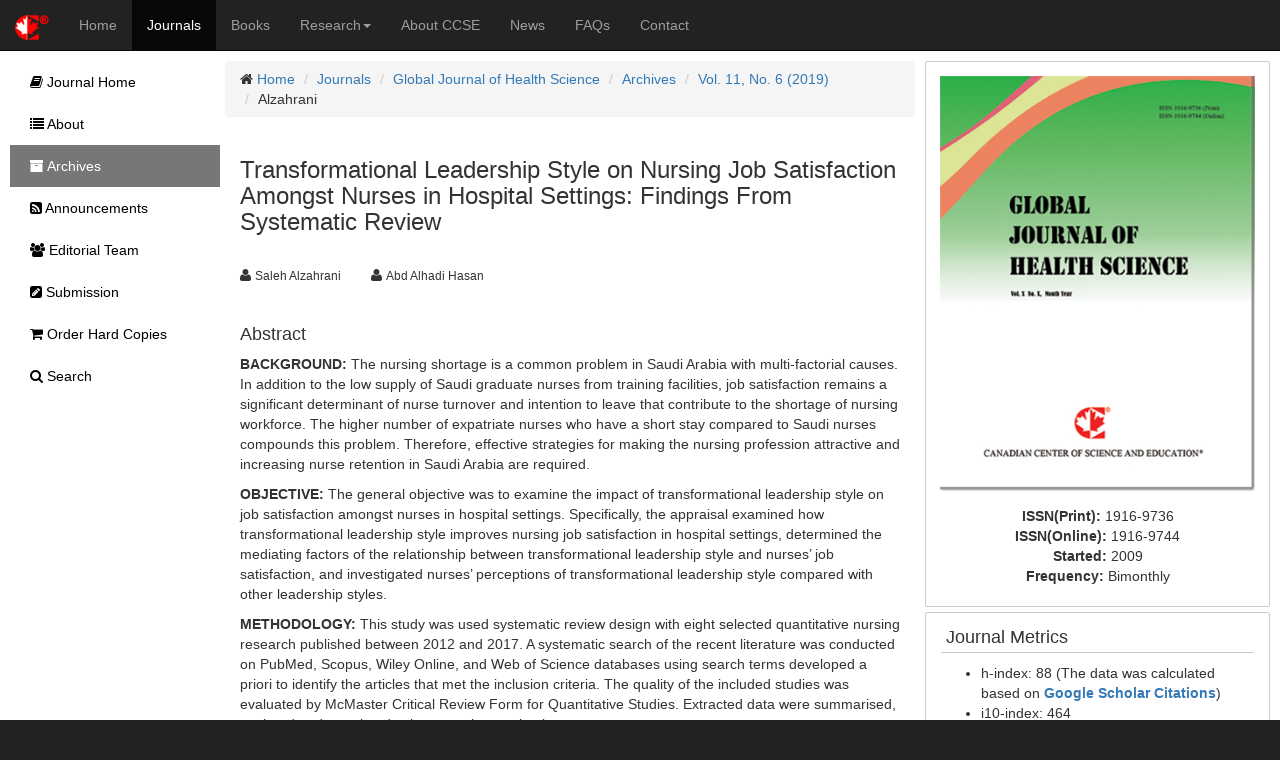

--- FILE ---
content_type: text/html;charset=UTF-8
request_url: https://ccsenet.org/journal/index.php/gjhs/article/view/0/39206
body_size: 6278
content:
<!DOCTYPE html> <html lang="en"> <head> <meta charset="utf-8"> <meta http-equiv="X-UA-Compatible" content="IE=edge"> <meta name="viewport" content="width=device-width, initial-scale=1"> <link rel="icon" href="/themes/default/images/favicon.ico" type="image/x-icon"/> <link rel="Shortcut Icon" href="/themes/default/images/favicon.ico" type="image/x-icon" /> <title>Transformational Leadership Style on Nursing Job Satisfaction Amongst Nurses in Hospital Settings: Findings From Systematic Review | Alzahrani | Global Journal of Health Science | CCSE</title> <meta name="description" content="Transformational Leadership Style on Nursing Job Satisfaction Amongst Nurses in Hospital Settings: Findings From Systematic Review" /> <link rel="stylesheet" href="/opt/bootstrap/css/bootstrap.min.css" /> <link rel="stylesheet" href="/opt/bootstrap/bootstrap-responsive.min.css" /> <link rel="stylesheet" href="/opt/font-awesome/css/font-awesome.min.css" /> <!--[if lt IE 9]>
    <script src="/opt/bootstrap/html5shiv.min.js"></script>
    <script src="/opt/bootstrap/respond.min.js"></script>
    <![endif]--> <link rel="stylesheet" href="/themes/default/css/main.css" /> <link rel="schema.DC" href="http://purl.org/dc/elements/1.1/" /> <meta name="DC.Contributor.Sponsor" xml:lang="en" content=""/> <meta name="DC.Creator.PersonalName" content="Saleh Alzahrani"/> <meta name="DC.Creator.PersonalName" content="Abd Alhadi Hasan"/> <meta name="DC.Date.created" scheme="ISO8601" content="2019-03-18"/> <meta name="DC.Date.dateSubmitted" scheme="ISO8601" content="2019-03-18"/> <meta name="DC.Date.issued" scheme="ISO8601" content="2019-04-24"/> <meta name="DC.Date.modified" scheme="ISO8601" content="2019-04-18"/> <meta name="DC.Description" xml:lang="en" content="BACKGROUND: The nursing shortage is a common problem in Saudi Arabia with multi-factorial causes. In addition to the low supply of Saudi graduate nurses from training facilities, job satisfaction remains a significant determinant of nurse turnover and intention to leave that contribute to the shortage of nursing workforce. The higher number of expatriate nurses who have a short stay compared to Saudi nurses compounds this problem. Therefore, effective strategies for making the nursing profession attractive and increasing nurse retention in Saudi Arabia are required.

OBJECTIVE: The general objective was to examine the impact of transformational leadership style on job satisfaction amongst nurses in hospital settings. Specifically, the appraisal examined how transformational leadership style improves nursing job satisfaction in hospital settings, determined the mediating factors of the relationship between transformational leadership style and nurses&rsquo; job satisfaction, and investigated nurses&rsquo; perceptions of transformational leadership style compared with other leadership styles.

METHODOLOGY: This study was used systematic review design with eight selected quantitative nursing research published between 2012 and 2017. A systematic search of the recent literature was conducted on PubMed, Scopus, Wiley Online, and Web of Science databases using search terms developed a priori to identify the articles that met the inclusion criteria. The quality of the included studies was evaluated by McMaster Critical Review Form for Quantitative Studies. Extracted data were summarised, explored and correlated using narrative synthesis.

FINDINGS: Eight studies of cross-sectional design were appraised. Transformational leadership style was positively related to nurses&rsquo; job satisfaction. Transactional leadership also had a positive correlation while passive-avoidant or laissez-faire style had a negative relationship. Transformational leadership improved nursing job satisfaction through its dimensions (idealised influence, inspirational motivation, intellectual stimulation and individualised consideration). Nurse empowerment and workplace support mediated the relationship between transformational leadership and nurse job satisfaction. Nurses had a higher perception of transformational style compared to other leadership styles, and job satisfaction was found to improve nurse and patient outcomes.

CONCLUSION: Transformational leadership appears to improve job satisfaction of nurses working in a hospital setting that leads to higher nursing retention. Hospital administrators and managers should practice transformational leadership to improve job satisfaction of staff nurses for better nursing outcomes, and leadership skills should be incorporated in the nursing education curriculum. However, further evaluation of transformational leadership in relation to its influencing factors is required."/> <meta name="DC.Format" scheme="IMT" content="application/pdf"/> <meta name="DC.Identifier" content="A39206"/> <meta name="DC.Identifier.pageNumber" content="p25"/> <meta name="DC.Identifier.DOI" content="10.5539/gjhs.v11n6p25"/> <meta name="DC.Identifier.URI" content="https://ccsenet.org/journal/index.php/gjhs/article/view/0/39206"/> <meta name="DC.Language" scheme="ISO639-1" content="en"/> <meta name="DC.Rights" content="Copyright (c) 2019 Saleh Alzahrani,Abd Alhadi Hasan" /> <meta name="DC.Rights" content="http://creativecommons.org/licenses/by/4.0"/> <meta name="DC.Source" content="Global Journal of Health Science"/> <meta name="DC.Source.ISSN" content="1916-9736"/> <meta name="DC.Source.Volume" content="11"/> <meta name="DC.Source.Issue" content="6"/> <meta name="DC.Source.URI" content="https://ccsenet.org/journal/index.php/gjhs"/> <meta name="DC.Title" content="Transformational Leadership Style on Nursing Job Satisfaction Amongst Nurses in Hospital Settings: Findings From Systematic Review"/> <meta name="DC.Type" content="Text.Serial.Journal"/> <meta name="DC.Type.articleType" content="Articles"/> <meta name="gs_meta_revision" content="1.1" /> <meta name="citation_journal_title" content="Global Journal of Health Science"/> <meta name="citation_issn" content="1916-9736"/> <meta name="citation_author" content="Saleh Alzahrani"/> <meta name="citation_author" content="Abd Alhadi Hasan"/> <meta name="citation_title" content="Transformational Leadership Style on Nursing Job Satisfaction Amongst Nurses in Hospital Settings: Findings From Systematic Review"/> <meta name="citation_publication_date" content="2019/04/24"/> <meta name="citation_volume" content="11"/> <meta name="citation_issue" content="6"/> <meta name="citation_firstpage" content="p25"/> <meta name="citation_doi" content="10.5539/gjhs.v11n6p25"/> <meta name="citation_abstract_html_url" content="https://ccsenet.org/journal/index.php/gjhs/article/view/0/39206"/> <meta name="citation_pdf_url" content="https://ccsenet.org/journal/index.php/gjhs/article/download/0/0/39206/40046"/> <meta name="fulltext_pdf" content="https://ccsenet.org/journal/index.php/gjhs/article/download/0/0/39206/40046"> <script async src="https://www.googletagmanager.com/gtag/js?id=UA-7035128-1"></script> <script>
        window.dataLayer = window.dataLayer || [];
        function gtag(){dataLayer.push(arguments);}
        gtag('js', new Date());

        gtag('config', 'UA-7035128-1');
    </script> </head> <body> <nav class="navbar navbar-inverse navbar-static-top" id="topChannels"> <div class="container-fluid" > <div class="navbar-header"> <button type="button" class="navbar-toggle collapsed" data-toggle="collapse" data-target="#top-navbar" aria-expanded="false"> <span class="sr-only">Toggle navigation</span> <span class="icon-bar"></span> <span class="icon-bar"></span> <span class="icon-bar"></span> </button> <a class="navbar-brand" href="/" title="CCSE Home"><img src="/themes/default/images/ccse-logo.png"></a> </div> <div id="top-navbar" class="navbar-collapse collapse"> <ul class="nav navbar-nav" id="top-navbar-items"> <li ><a href="/" >Home</a></li> <li class="active"><a href="/journal/index.php">Journals</a></li> <li ><a href="/home/index.php/books">Books</a></li> <li > <a href="#" class="dropdown-toggle" data-toggle="dropdown">Research<b class="caret"></b></a> <ul class="dropdown-menu"> <li> <a href="/home/index.php/research">CCSE Fund</a> </li> <li> <a href="/home/index.php/research/books">Free Books</a> </li> <li> <a href="/home/index.php/research/sponsorship">Sponsorship</a> </li> </ul> </li> <li ><a href="/home/index.php/about">About CCSE</a></li> <li ><a href="/home/index.php/news">News</a></li> <li ><a href="/home/index.php/faqs">FAQs</a></li> <li><a href="/home/index.php/about/contact">Contact</a> </ul> </div> </div> </nav> <div class="container-fluid" id="mainContent"> <div class="row-fluid"> <div id="journalContent" class="col-sm-12 col-md-9 col-lg-10 col-xl-10"> <div class="row-fluid"> <div class="col-sm-12 col-md-12 col-lg-8 col-xl-8" id="journalMainContent"> <ul class="breadcrumb"> <li><i class="icon-home"></i> <a href="/">Home</a></li> <li><a href="/journal">Journals</a></li> <li><a href="/journal/index.php/gjhs">Global Journal of Health Science</a></li> <li><a href="/journal/index.php/gjhs/issue/archives">Archives</a></li> <li><a href="https://ccsenet.org/journal/index.php/gjhs/issue/view/0/2086" >Vol. 11, No. 6 (2019)</a></li> <li>Alzahrani</li> </ul> <div class="col-sm-12 col-md-12 col-lg-12 col-xl-12"> <h3>Transformational Leadership Style on Nursing Job Satisfaction Amongst Nurses in Hospital Settings: Findings From Systematic Review</h3> <br/> <ul class="list-inline"> <li><i class="icon-user"></i>&nbsp;<span class="small">Saleh Alzahrani</span> &nbsp;&nbsp;&nbsp;</li> <li><i class="icon-user"></i>&nbsp;<span class="small">Abd Alhadi Hasan</span> &nbsp;&nbsp;&nbsp;</li> </ul> <br/> <div> <h4>Abstract</h4> <p><strong>BACKGROUND</strong><strong>: </strong>The nursing shortage is a common problem in Saudi Arabia with multi-factorial causes. In addition to the low supply of Saudi graduate nurses from training facilities, job satisfaction remains a significant determinant of nurse turnover and intention to leave that contribute to the shortage of nursing workforce. The higher number of expatriate nurses who have a short stay compared to Saudi nurses compounds this problem. Therefore, effective strategies for making the nursing profession attractive and increasing nurse retention in Saudi Arabia are required.</p> <p><strong>OBJECTIVE</strong><strong>: </strong>The general objective was to examine the impact of transformational leadership style on job satisfaction amongst nurses in hospital settings. Specifically, the appraisal examined how transformational leadership style improves nursing job satisfaction in hospital settings, determined the mediating factors of the relationship between transformational leadership style and nurses&rsquo; job satisfaction, and investigated nurses&rsquo; perceptions of transformational leadership style compared with other leadership styles.</p> <p><strong>METHODOLOGY</strong><strong>: </strong>This study was used systematic review design with eight selected quantitative nursing research published between 2012 and 2017. A systematic search of the recent literature was conducted on PubMed, Scopus, Wiley Online, and Web of Science databases using search terms developed a priori to identify the articles that met the inclusion criteria. The quality of the included studies was evaluated by McMaster Critical Review Form for Quantitative Studies. Extracted data were summarised, explored and correlated using narrative synthesis.</p> <p><strong>FINDINGS</strong><strong>: </strong>Eight studies of cross-sectional design were appraised. Transformational leadership style was positively related to nurses&rsquo; job satisfaction. Transactional leadership also had a positive correlation while passive-avoidant or laissez-faire style had a negative relationship. Transformational leadership improved nursing job satisfaction through its dimensions (idealised influence, inspirational motivation, intellectual stimulation and individualised consideration). Nurse empowerment and workplace support mediated the relationship between transformational leadership and nurse job satisfaction. Nurses had a higher perception of transformational style compared to other leadership styles, and job satisfaction was found to improve nurse and patient outcomes.</p> <p><strong>CONCLUSION</strong><strong>: </strong>Transformational leadership appears to improve job satisfaction of nurses working in a hospital setting that leads to higher nursing retention. Hospital administrators and managers should practice transformational leadership to improve job satisfaction of staff nurses for better nursing outcomes, and leadership skills should be incorporated in the nursing education curriculum. However, further evaluation of transformational leadership in relation to its influencing factors is required.</p> </div> <br/> <ul class="list-inline"> <li> <b>Full Text:</b> <img src="/opt/icons/files/PDF-icon-16.png" /> <span class="small"><a href="https://ccsenet.org/journal/index.php/gjhs/article/download/0/0/39206/40046">PDF</a></span>&nbsp;
                            
                    </li> <li><b>DOI:</b><a href="https://doi.org/10.5539/gjhs.v11n6p25" target="_blank">10.5539/gjhs.v11n6p25</a></li> </ul> <br/> <div><img src="[data-uri]"> This work is licensed under a <a href="https://creativecommons.org/licenses/by/4.0">Creative Commons Attribution 4.0 License</a>.</div> </div> </div> <div class="col-sm-12 col-md-12 col-lg-4 col-xl-4" id="journalAssetBar"> <div class="blockBox"> <div class="text-center" style="margin-bottom:10px;"> <a href="/journal/index.php/gjhs" title="Global Journal of Health Science"> <img src="/media/modules/press/2018/07/5b4db02a7be9d.jpg" class="img-thumbnail" style="border:0"> </a> </div> <div class="text-center"> <ul class="list-unstyled"> <li><b>ISSN(Print): </b><span>1916-9736</span></li> <li><b>ISSN(Online): </b><span>1916-9744</span></li> <li><b>Started: </b><span>2009</span></li> <li><b>Frequency: </b><span class="text-capitalize">bimonthly</span></li> </ul> </div> </div> <div class="blockBox"> <h3 class="blockTitle">Journal Metrics</h3> <div class="blockContent"> <ul> <li>h-index: 88 (The data was calculated based on&nbsp;<a href="https://scholar.google.com/citations?user=b8m1tSIAAAAJ&amp;hl=en"><strong>Google Scholar Citations</strong></a>)</li> <li>i10-index: 464</li> </ul> <ul> <li><a href="https://wjci.cnkijs.99885.net/UserIndex/JournalOverseaDetails?filename=WJ311376&amp;year=2022&amp;row_num=1">WJCI (2022)</a>: 0.897</li> <li><a href="https://wjci.cnkijs.99885.net/Home/OverseaJournalList?code=004">WJCI Impact Factor</a>: 0.306</li> </ul> </div> </div> <div class="blockBox"> <h3 class="blockTitle">Index</h3> <div class="blockContent"> <ul class="listArticles"> <li><a href="http://journaldatabase.info/journal/issn1916-9736" target="_blank">Academic Journals Database</a></li> <li><a href="https://www.base-search.net" target="_blank">BASE (Bielefeld Academic Search Engine)</a></li> <li><a href="http://scholar.cnki.net" target="_blank">CNKI Scholar</a></li> <li><a href="https://www.copyright.com/" target="_blank">Copyright Clearance Center</a></li> <li><a href="http://ezb.uni-regensburg.de/searchres.phtml?bibid=AAAAA&colors=7&lang=en&jq_type1=QS&jq_term1=Global+Journal+of+Health+Science" target="_blank">Elektronische Zeitschriftenbibliothek (EZB)</a></li> <li><a href="http://www.arc.gov.au" target="_blank">Excellence in Research for Australia (ERA)</a></li> <li><a href="http://journalseek.net" target="_blank">Genamics JournalSeek</a></li> <li><a href="https://www.ghjournalsearch.org/" target="_blank">GHJournalSearch</a></li> <li><a href="https://scholar.google.com" target="_blank">Google Scholar</a></li> <li><a href="https://hollis.harvard.edu/primo-explore/search?query=any,contains,1916-9736&tab=everything&search_scope=everything&vid=HVD2&lang=en_US&offset=0" target="_blank">Harvard Library</a></li> <li><a href="https://journals.indexcopernicus.com/search/details?id=59693" target="_blank">Index Copernicus</a></li> <li><a href="https://discover.libraryhub.jisc.ac.uk/search?q=1916-9736" target="_blank">Jisc Library Hub Discover</a></li> <li><a href="www.journaltocs.ac.uk/index.php?action=search&subAction=hits&journalID=26676&userQueryID=56952&high=1&ps=30&page=1&items=0&journal_filter=&journalby=" target="_blank">JournalTOCs</a></li> <li><a href="https://www.livivo.de/app/search/search" target="_blank">LIVIVO (ZB MED)</a></li> <li><a href="http://miar.ub.edu" target="_blank">MIAR</a></li> <li><a href="https://pkp.sfu.ca" target="_blank">PKP Open Archives Harvester</a></li> <li><a href="https://publons.com" target="_blank">Publons</a></li> <li><a href="https://sucupira.capes.gov.br" target="_blank">Qualis/CAPES</a></li> <li><a href="https://www.researchgate.net" target="_blank">ResearchGate</a></li> <li><a href="https://portal.issn.org/resource/ISSN-L/1916-9736" target="_blank">ROAD</a></li> <li><a href="https://www.safetylit.org" target="_blank">SafetyLit</a></li> <li><a href="https://www.scilit.net/" target="_blank">Scilit</a></li> <li><a href="http://www.sherpa.ac.uk" target="_blank">SHERPA/RoMEO</a></li> <li><a href="http://www.oxbridge.com/" target="_blank">Standard Periodical Directory</a></li> <li><a href="http://sul-sfx.stanford.edu/sfxlcl41/az?param_letter_group_script_save=&param_chinese_checkbox_save=0&param_langcode_save=en&param_type_save=textSearch&param_lang_save=eng&param_jumpToPage_save=&param_sid_save=de86bf82d624d1fbc6192255e18c6a97&param_letter" target="_blank">Stanford Libraries</a></li> <li><a href="https://thekeepers.org/journals/1916-9736?page=1&query=Global+Journal+of+Health+Science" target="_blank">The Keepers Registry</a></li> <li><a href="http://oskicat.berkeley.edu/search~S1/?searchtype=i&searcharg=1916-9736&searchscope=1&SORT=D&extended=1&SUBMIT=Search&searchlimits=&searchorigarg=i1916-9760" target="_blank">UCR Library</a></li> <li><a href="https://www.unicat.be/uniCat?uiLanguage=en" target="_blank">UniCat</a></li> <li><a href="https://birmingham-primo.hosted.exlibrisgroup.com/primo-explore/fulldisplay?docid=44BIR_ALMA_DS51135221840004871&context=L&vid=44BIR_VU1&lang=en_US&search_scope=CSCOP_44BIR_DEEP&adaptor=Local%20Search%20Engine&tab=local&query=any,contains,Global%20Journal" target="_blank">UoB Library</a></li> <li><a href="https://wjci.cnkijs.99885.net/Home/OverseaJournalList?code=004" target="_blank">WJCI Report</a></li> <li><a href="http://www.worldcat.org" target="_blank">WorldCat</a></li> <li><a href="https://zdb-katalog.de/title.xhtml?idn=993839746" target="_blank">Zeitschriften Daten Bank (ZDB)</a></li> </ul> </div> </div> <div class="blockBox"> <h3 class="blockTitle">Contact</h3> <ul class="list-unstyled"> <li><i class="icon-user"></i> Erica Grey<small style="color:#cccccc;padding-left:5px;">Editorial Assistant</small></li> <li><i class="icon-envelope"></i> <a href="mailto:gjhs@ccsenet.org">gjhs@ccsenet.org</a></li> </ul> </div> </div> </div> </div> <div id="journalSidebar" class="col-sm-12 col-md-3 col-lg-2 col-xl-2"> <ul id="sidebar-nav"> <li > <a href="/journal/index.php/gjhs"><i class="icon-book"></i> Journal Home</a> </li> <li > <a href="/journal/index.php/gjhs/about"><i class="icon-list"></i> About</a> </li> <li class="active" > <a href="/journal/index.php/gjhs/issue/archives"><i class="icon-archive"></i> Archives</a> </li> <li > <a href="/journal/index.php/gjhs/announcements"><i class="icon-rss-sign"></i> Announcements</a> </li> <li > <a href="/journal/index.php/gjhs/editor"><i class="icon-group"></i> Editorial Team</a> </li> <li > <a href="/journal/index.php/gjhs/submission"><i class="icon-edit-sign"></i> Submission</a> </li> <li > <a href="/journal/index.php/gjhs/store/hardCopies"><i class="icon-shopping-cart"></i> Order Hard Copies</a> </li> <li > <a href="/journal/index.php/gjhs/search"><i class="icon-search"></i> Search</a> </li> </ul> </div> </div> <footer class="row-fluid" > <div id="bottomLogoWrapper"> <img src="/themes/default/images/ccse-logo-gray.png" id="bottomLogo"/> </div> <ul class="list-unstyled"> <li> <ul class="list-inline list-unstyled"> <li><a href="/home/index.php/about/contact">Contact CCSE</a></li> <li><a href="/home/index.php/index/terms">Terms and Conditions</a></li> <li><a href="/home/index.php/index/privacy">Privacy Policy</a></li> </ul> </li> <li><ul class="list-inline list-unstyled"><li>
                    Cookies are used by this site. For more information, visit <a href="/home/index.php/index/cookies">the cookies</a> page.
                </li></ul> </li> <li><ul class="list-inline list-unstyled"><li>
                    Copyright © 2006 - 2026 The Canadian Center of Science and Education. All Rights Reserved .
                </li></ul> </li> </ul> </footer> <script src="/opt/jquery/jquery-3.1.1.min.js"></script> <script src="/opt/bootstrap/js/bootstrap.min.js"></script> </body> </html>

--- FILE ---
content_type: text/css
request_url: https://ccsenet.org/opt/font-awesome/css/font-awesome.min.css
body_size: 4383
content:
@font-face{font-family:'FontAwesome';src:url('../font/fontawesome-webfont.eot?v=3.2.1');src:url('../font/fontawesome-webfont.eot?#iefix&v=3.2.1') format('embedded-opentype'),url('../font/fontawesome-webfont.woff?v=3.2.1') format('woff'),url('../font/fontawesome-webfont.ttf?v=3.2.1') format('truetype'),url('../font/fontawesome-webfont.svg#fontawesomeregular?v=3.2.1') format('svg');font-weight:normal;font-style:normal;}[class^="icon-"],[class*=" icon-"]{font-family:FontAwesome;font-weight:normal;font-style:normal;text-decoration:inherit;-webkit-font-smoothing:antialiased;*margin-right:.3em;}
[class^="icon-"]:before,[class*=" icon-"]:before{text-decoration:inherit;display:inline-block;speak:none;}
.icon-large:before{vertical-align:-10%;font-size:1.3333333333333333em;}
a [class^="icon-"],a [class*=" icon-"]{display:inline;}
[class^="icon-"].icon-fixed-width,[class*=" icon-"].icon-fixed-width{display:inline-block;width:1.1428571428571428em;text-align:right;padding-right:0.2857142857142857em;}[class^="icon-"].icon-fixed-width.icon-large,[class*=" icon-"].icon-fixed-width.icon-large{width:1.4285714285714286em;}
.icons-ul{margin-left:2.142857142857143em;list-style-type:none;}.icons-ul>li{position:relative;}
.icons-ul .icon-li{position:absolute;left:-2.142857142857143em;width:2.142857142857143em;text-align:center;line-height:inherit;}
[class^="icon-"].hide,[class*=" icon-"].hide{display:none;}
.icon-muted{color:#eeeeee;}
.icon-light{color:#ffffff;}
.icon-dark{color:#333333;}
.icon-border{border:solid 1px #eeeeee;padding:.2em .25em .15em;-webkit-border-radius:3px;-moz-border-radius:3px;border-radius:3px;}
.icon-2x{font-size:2em;}.icon-2x.icon-border{border-width:2px;-webkit-border-radius:4px;-moz-border-radius:4px;border-radius:4px;}
.icon-3x{font-size:3em;}.icon-3x.icon-border{border-width:3px;-webkit-border-radius:5px;-moz-border-radius:5px;border-radius:5px;}
.icon-4x{font-size:4em;}.icon-4x.icon-border{border-width:4px;-webkit-border-radius:6px;-moz-border-radius:6px;border-radius:6px;}
.icon-5x{font-size:5em;}.icon-5x.icon-border{border-width:5px;-webkit-border-radius:7px;-moz-border-radius:7px;border-radius:7px;}
.pull-right{float:right;}
.pull-left{float:left;}
[class^="icon-"].pull-left,[class*=" icon-"].pull-left{margin-right:.3em;}
[class^="icon-"].pull-right,[class*=" icon-"].pull-right{margin-left:.3em;}
[class^="icon-"],[class*=" icon-"]{display:inline;width:auto;height:auto;line-height:normal;vertical-align:baseline;background-image:none;background-position:0% 0%;background-repeat:repeat;margin-top:0;}
.icon-white,.nav-pills>.active>a>[class^="icon-"],.nav-pills>.active>a>[class*=" icon-"],.nav-list>.active>a>[class^="icon-"],.nav-list>.active>a>[class*=" icon-"],.navbar-inverse .nav>.active>a>[class^="icon-"],.navbar-inverse .nav>.active>a>[class*=" icon-"],.dropdown-menu>li>a:hover>[class^="icon-"],.dropdown-menu>li>a:hover>[class*=" icon-"],.dropdown-menu>.active>a>[class^="icon-"],.dropdown-menu>.active>a>[class*=" icon-"],.dropdown-submenu:hover>a>[class^="icon-"],.dropdown-submenu:hover>a>[class*=" icon-"]{background-image:none;}
.btn [class^="icon-"].icon-large,.nav [class^="icon-"].icon-large,.btn [class*=" icon-"].icon-large,.nav [class*=" icon-"].icon-large{line-height:.9em;}
.btn [class^="icon-"].icon-spin,.nav [class^="icon-"].icon-spin,.btn [class*=" icon-"].icon-spin,.nav [class*=" icon-"].icon-spin{display:inline-block;}
.nav-tabs [class^="icon-"],.nav-pills [class^="icon-"],.nav-tabs [class*=" icon-"],.nav-pills [class*=" icon-"],.nav-tabs [class^="icon-"].icon-large,.nav-pills [class^="icon-"].icon-large,.nav-tabs [class*=" icon-"].icon-large,.nav-pills [class*=" icon-"].icon-large{line-height:.9em;}
.btn [class^="icon-"].pull-left.icon-2x,.btn [class*=" icon-"].pull-left.icon-2x,.btn [class^="icon-"].pull-right.icon-2x,.btn [class*=" icon-"].pull-right.icon-2x{margin-top:.18em;}
.btn [class^="icon-"].icon-spin.icon-large,.btn [class*=" icon-"].icon-spin.icon-large{line-height:.8em;}
.btn.btn-small [class^="icon-"].pull-left.icon-2x,.btn.btn-small [class*=" icon-"].pull-left.icon-2x,.btn.btn-small [class^="icon-"].pull-right.icon-2x,.btn.btn-small [class*=" icon-"].pull-right.icon-2x{margin-top:.25em;}
.btn.btn-large [class^="icon-"],.btn.btn-large [class*=" icon-"]{margin-top:0;}.btn.btn-large [class^="icon-"].pull-left.icon-2x,.btn.btn-large [class*=" icon-"].pull-left.icon-2x,.btn.btn-large [class^="icon-"].pull-right.icon-2x,.btn.btn-large [class*=" icon-"].pull-right.icon-2x{margin-top:.05em;}
.btn.btn-large [class^="icon-"].pull-left.icon-2x,.btn.btn-large [class*=" icon-"].pull-left.icon-2x{margin-right:.2em;}
.btn.btn-large [class^="icon-"].pull-right.icon-2x,.btn.btn-large [class*=" icon-"].pull-right.icon-2x{margin-left:.2em;}
.nav-list [class^="icon-"],.nav-list [class*=" icon-"]{line-height:inherit;}
.icon-stack{position:relative;display:inline-block;width:2em;height:2em;line-height:2em;vertical-align:-35%;}.icon-stack [class^="icon-"],.icon-stack [class*=" icon-"]{display:block;text-align:center;position:absolute;width:100%;height:100%;font-size:1em;line-height:inherit;*line-height:2em;}
.icon-stack .icon-stack-base{font-size:2em;*line-height:1em;}
.icon-spin{display:inline-block;-moz-animation:spin 2s infinite linear;-o-animation:spin 2s infinite linear;-webkit-animation:spin 2s infinite linear;animation:spin 2s infinite linear;}
a .icon-stack,a .icon-spin{display:inline-block;text-decoration:none;}
@-moz-keyframes spin{0%{-moz-transform:rotate(0deg);} 100%{-moz-transform:rotate(359deg);}}@-webkit-keyframes spin{0%{-webkit-transform:rotate(0deg);} 100%{-webkit-transform:rotate(359deg);}}@-o-keyframes spin{0%{-o-transform:rotate(0deg);} 100%{-o-transform:rotate(359deg);}}@-ms-keyframes spin{0%{-ms-transform:rotate(0deg);} 100%{-ms-transform:rotate(359deg);}}@keyframes spin{0%{transform:rotate(0deg);} 100%{transform:rotate(359deg);}}.icon-rotate-90:before{-webkit-transform:rotate(90deg);-moz-transform:rotate(90deg);-ms-transform:rotate(90deg);-o-transform:rotate(90deg);transform:rotate(90deg);filter:progid:DXImageTransform.Microsoft.BasicImage(rotation=1);}
.icon-rotate-180:before{-webkit-transform:rotate(180deg);-moz-transform:rotate(180deg);-ms-transform:rotate(180deg);-o-transform:rotate(180deg);transform:rotate(180deg);filter:progid:DXImageTransform.Microsoft.BasicImage(rotation=2);}
.icon-rotate-270:before{-webkit-transform:rotate(270deg);-moz-transform:rotate(270deg);-ms-transform:rotate(270deg);-o-transform:rotate(270deg);transform:rotate(270deg);filter:progid:DXImageTransform.Microsoft.BasicImage(rotation=3);}
.icon-flip-horizontal:before{-webkit-transform:scale(-1, 1);-moz-transform:scale(-1, 1);-ms-transform:scale(-1, 1);-o-transform:scale(-1, 1);transform:scale(-1, 1);}
.icon-flip-vertical:before{-webkit-transform:scale(1, -1);-moz-transform:scale(1, -1);-ms-transform:scale(1, -1);-o-transform:scale(1, -1);transform:scale(1, -1);}
a .icon-rotate-90:before,a .icon-rotate-180:before,a .icon-rotate-270:before,a .icon-flip-horizontal:before,a .icon-flip-vertical:before{display:inline-block;}
.icon-glass:before{content:"\f000";}
.icon-music:before{content:"\f001";}
.icon-search:before{content:"\f002";}
.icon-envelope-alt:before{content:"\f003";}
.icon-heart:before{content:"\f004";}
.icon-star:before{content:"\f005";}
.icon-star-empty:before{content:"\f006";}
.icon-user:before{content:"\f007";}
.icon-film:before{content:"\f008";}
.icon-th-large:before{content:"\f009";}
.icon-th:before{content:"\f00a";}
.icon-th-list:before{content:"\f00b";}
.icon-ok:before{content:"\f00c";}
.icon-remove:before{content:"\f00d";}
.icon-zoom-in:before{content:"\f00e";}
.icon-zoom-out:before{content:"\f010";}
.icon-power-off:before,.icon-off:before{content:"\f011";}
.icon-signal:before{content:"\f012";}
.icon-gear:before,.icon-cog:before{content:"\f013";}
.icon-trash:before{content:"\f014";}
.icon-home:before{content:"\f015";}
.icon-file-alt:before{content:"\f016";}
.icon-time:before{content:"\f017";}
.icon-road:before{content:"\f018";}
.icon-download-alt:before{content:"\f019";}
.icon-download:before{content:"\f01a";}
.icon-upload:before{content:"\f01b";}
.icon-inbox:before{content:"\f01c";}
.icon-play-circle:before{content:"\f01d";}
.icon-rotate-right:before,.icon-repeat:before{content:"\f01e";}
.icon-refresh:before{content:"\f021";}
.icon-list-alt:before{content:"\f022";}
.icon-lock:before{content:"\f023";}
.icon-flag:before{content:"\f024";}
.icon-headphones:before{content:"\f025";}
.icon-volume-off:before{content:"\f026";}
.icon-volume-down:before{content:"\f027";}
.icon-volume-up:before{content:"\f028";}
.icon-qrcode:before{content:"\f029";}
.icon-barcode:before{content:"\f02a";}
.icon-tag:before{content:"\f02b";}
.icon-tags:before{content:"\f02c";}
.icon-book:before{content:"\f02d";}
.icon-bookmark:before{content:"\f02e";}
.icon-print:before{content:"\f02f";}
.icon-camera:before{content:"\f030";}
.icon-font:before{content:"\f031";}
.icon-bold:before{content:"\f032";}
.icon-italic:before{content:"\f033";}
.icon-text-height:before{content:"\f034";}
.icon-text-width:before{content:"\f035";}
.icon-align-left:before{content:"\f036";}
.icon-align-center:before{content:"\f037";}
.icon-align-right:before{content:"\f038";}
.icon-align-justify:before{content:"\f039";}
.icon-list:before{content:"\f03a";}
.icon-indent-left:before{content:"\f03b";}
.icon-indent-right:before{content:"\f03c";}
.icon-facetime-video:before{content:"\f03d";}
.icon-picture:before{content:"\f03e";}
.icon-pencil:before{content:"\f040";}
.icon-map-marker:before{content:"\f041";}
.icon-adjust:before{content:"\f042";}
.icon-tint:before{content:"\f043";}
.icon-edit:before{content:"\f044";}
.icon-share:before{content:"\f045";}
.icon-check:before{content:"\f046";}
.icon-move:before{content:"\f047";}
.icon-step-backward:before{content:"\f048";}
.icon-fast-backward:before{content:"\f049";}
.icon-backward:before{content:"\f04a";}
.icon-play:before{content:"\f04b";}
.icon-pause:before{content:"\f04c";}
.icon-stop:before{content:"\f04d";}
.icon-forward:before{content:"\f04e";}
.icon-fast-forward:before{content:"\f050";}
.icon-step-forward:before{content:"\f051";}
.icon-eject:before{content:"\f052";}
.icon-chevron-left:before{content:"\f053";}
.icon-chevron-right:before{content:"\f054";}
.icon-plus-sign:before{content:"\f055";}
.icon-minus-sign:before{content:"\f056";}
.icon-remove-sign:before{content:"\f057";}
.icon-ok-sign:before{content:"\f058";}
.icon-question-sign:before{content:"\f059";}
.icon-info-sign:before{content:"\f05a";}
.icon-screenshot:before{content:"\f05b";}
.icon-remove-circle:before{content:"\f05c";}
.icon-ok-circle:before{content:"\f05d";}
.icon-ban-circle:before{content:"\f05e";}
.icon-arrow-left:before{content:"\f060";}
.icon-arrow-right:before{content:"\f061";}
.icon-arrow-up:before{content:"\f062";}
.icon-arrow-down:before{content:"\f063";}
.icon-mail-forward:before,.icon-share-alt:before{content:"\f064";}
.icon-resize-full:before{content:"\f065";}
.icon-resize-small:before{content:"\f066";}
.icon-plus:before{content:"\f067";}
.icon-minus:before{content:"\f068";}
.icon-asterisk:before{content:"\f069";}
.icon-exclamation-sign:before{content:"\f06a";}
.icon-gift:before{content:"\f06b";}
.icon-leaf:before{content:"\f06c";}
.icon-fire:before{content:"\f06d";}
.icon-eye-open:before{content:"\f06e";}
.icon-eye-close:before{content:"\f070";}
.icon-warning-sign:before{content:"\f071";}
.icon-plane:before{content:"\f072";}
.icon-calendar:before{content:"\f073";}
.icon-random:before{content:"\f074";}
.icon-comment:before{content:"\f075";}
.icon-magnet:before{content:"\f076";}
.icon-chevron-up:before{content:"\f077";}
.icon-chevron-down:before{content:"\f078";}
.icon-retweet:before{content:"\f079";}
.icon-shopping-cart:before{content:"\f07a";}
.icon-folder-close:before{content:"\f07b";}
.icon-folder-open:before{content:"\f07c";}
.icon-resize-vertical:before{content:"\f07d";}
.icon-resize-horizontal:before{content:"\f07e";}
.icon-bar-chart:before{content:"\f080";}
.icon-twitter-sign:before{content:"\f081";}
.icon-facebook-sign:before{content:"\f082";}
.icon-camera-retro:before{content:"\f083";}
.icon-key:before{content:"\f084";}
.icon-gears:before,.icon-cogs:before{content:"\f085";}
.icon-comments:before{content:"\f086";}
.icon-thumbs-up-alt:before{content:"\f087";}
.icon-thumbs-down-alt:before{content:"\f088";}
.icon-star-half:before{content:"\f089";}
.icon-heart-empty:before{content:"\f08a";}
.icon-signout:before{content:"\f08b";}
.icon-linkedin-sign:before{content:"\f08c";}
.icon-pushpin:before{content:"\f08d";}
.icon-external-link:before{content:"\f08e";}
.icon-signin:before{content:"\f090";}
.icon-trophy:before{content:"\f091";}
.icon-github-sign:before{content:"\f092";}
.icon-upload-alt:before{content:"\f093";}
.icon-lemon:before{content:"\f094";}
.icon-phone:before{content:"\f095";}
.icon-unchecked:before,.icon-check-empty:before{content:"\f096";}
.icon-bookmark-empty:before{content:"\f097";}
.icon-phone-sign:before{content:"\f098";}
.icon-twitter:before{content:"\f099";}
.icon-facebook:before{content:"\f09a";}
.icon-github:before{content:"\f09b";}
.icon-unlock:before{content:"\f09c";}
.icon-credit-card:before{content:"\f09d";}
.icon-rss:before{content:"\f09e";}
.icon-hdd:before{content:"\f0a0";}
.icon-bullhorn:before{content:"\f0a1";}
.icon-bell:before{content:"\f0a2";}
.icon-certificate:before{content:"\f0a3";}
.icon-hand-right:before{content:"\f0a4";}
.icon-hand-left:before{content:"\f0a5";}
.icon-hand-up:before{content:"\f0a6";}
.icon-hand-down:before{content:"\f0a7";}
.icon-circle-arrow-left:before{content:"\f0a8";}
.icon-circle-arrow-right:before{content:"\f0a9";}
.icon-circle-arrow-up:before{content:"\f0aa";}
.icon-circle-arrow-down:before{content:"\f0ab";}
.icon-globe:before{content:"\f0ac";}
.icon-wrench:before{content:"\f0ad";}
.icon-tasks:before{content:"\f0ae";}
.icon-filter:before{content:"\f0b0";}
.icon-briefcase:before{content:"\f0b1";}
.icon-fullscreen:before{content:"\f0b2";}
.icon-group:before{content:"\f0c0";}
.icon-link:before{content:"\f0c1";}
.icon-cloud:before{content:"\f0c2";}
.icon-beaker:before{content:"\f0c3";}
.icon-cut:before{content:"\f0c4";}
.icon-copy:before{content:"\f0c5";}
.icon-paperclip:before,.icon-paper-clip:before{content:"\f0c6";}
.icon-save:before{content:"\f0c7";}
.icon-sign-blank:before{content:"\f0c8";}
.icon-reorder:before{content:"\f0c9";}
.icon-list-ul:before{content:"\f0ca";}
.icon-list-ol:before{content:"\f0cb";}
.icon-strikethrough:before{content:"\f0cc";}
.icon-underline:before{content:"\f0cd";}
.icon-table:before{content:"\f0ce";}
.icon-magic:before{content:"\f0d0";}
.icon-truck:before{content:"\f0d1";}
.icon-pinterest:before{content:"\f0d2";}
.icon-pinterest-sign:before{content:"\f0d3";}
.icon-google-plus-sign:before{content:"\f0d4";}
.icon-google-plus:before{content:"\f0d5";}
.icon-money:before{content:"\f0d6";}
.icon-caret-down:before{content:"\f0d7";}
.icon-caret-up:before{content:"\f0d8";}
.icon-caret-left:before{content:"\f0d9";}
.icon-caret-right:before{content:"\f0da";}
.icon-columns:before{content:"\f0db";}
.icon-sort:before{content:"\f0dc";}
.icon-sort-down:before{content:"\f0dd";}
.icon-sort-up:before{content:"\f0de";}
.icon-envelope:before{content:"\f0e0";}
.icon-linkedin:before{content:"\f0e1";}
.icon-rotate-left:before,.icon-undo:before{content:"\f0e2";}
.icon-legal:before{content:"\f0e3";}
.icon-dashboard:before{content:"\f0e4";}
.icon-comment-alt:before{content:"\f0e5";}
.icon-comments-alt:before{content:"\f0e6";}
.icon-bolt:before{content:"\f0e7";}
.icon-sitemap:before{content:"\f0e8";}
.icon-umbrella:before{content:"\f0e9";}
.icon-paste:before{content:"\f0ea";}
.icon-lightbulb:before{content:"\f0eb";}
.icon-exchange:before{content:"\f0ec";}
.icon-cloud-download:before{content:"\f0ed";}
.icon-cloud-upload:before{content:"\f0ee";}
.icon-user-md:before{content:"\f0f0";}
.icon-stethoscope:before{content:"\f0f1";}
.icon-suitcase:before{content:"\f0f2";}
.icon-bell-alt:before{content:"\f0f3";}
.icon-coffee:before{content:"\f0f4";}
.icon-food:before{content:"\f0f5";}
.icon-file-text-alt:before{content:"\f0f6";}
.icon-building:before{content:"\f0f7";}
.icon-hospital:before{content:"\f0f8";}
.icon-ambulance:before{content:"\f0f9";}
.icon-medkit:before{content:"\f0fa";}
.icon-fighter-jet:before{content:"\f0fb";}
.icon-beer:before{content:"\f0fc";}
.icon-h-sign:before{content:"\f0fd";}
.icon-plus-sign-alt:before{content:"\f0fe";}
.icon-double-angle-left:before{content:"\f100";}
.icon-double-angle-right:before{content:"\f101";}
.icon-double-angle-up:before{content:"\f102";}
.icon-double-angle-down:before{content:"\f103";}
.icon-angle-left:before{content:"\f104";}
.icon-angle-right:before{content:"\f105";}
.icon-angle-up:before{content:"\f106";}
.icon-angle-down:before{content:"\f107";}
.icon-desktop:before{content:"\f108";}
.icon-laptop:before{content:"\f109";}
.icon-tablet:before{content:"\f10a";}
.icon-mobile-phone:before{content:"\f10b";}
.icon-circle-blank:before{content:"\f10c";}
.icon-quote-left:before{content:"\f10d";}
.icon-quote-right:before{content:"\f10e";}
.icon-spinner:before{content:"\f110";}
.icon-circle:before{content:"\f111";}
.icon-mail-reply:before,.icon-reply:before{content:"\f112";}
.icon-github-alt:before{content:"\f113";}
.icon-folder-close-alt:before{content:"\f114";}
.icon-folder-open-alt:before{content:"\f115";}
.icon-expand-alt:before{content:"\f116";}
.icon-collapse-alt:before{content:"\f117";}
.icon-smile:before{content:"\f118";}
.icon-frown:before{content:"\f119";}
.icon-meh:before{content:"\f11a";}
.icon-gamepad:before{content:"\f11b";}
.icon-keyboard:before{content:"\f11c";}
.icon-flag-alt:before{content:"\f11d";}
.icon-flag-checkered:before{content:"\f11e";}
.icon-terminal:before{content:"\f120";}
.icon-code:before{content:"\f121";}
.icon-reply-all:before{content:"\f122";}
.icon-mail-reply-all:before{content:"\f122";}
.icon-star-half-full:before,.icon-star-half-empty:before{content:"\f123";}
.icon-location-arrow:before{content:"\f124";}
.icon-crop:before{content:"\f125";}
.icon-code-fork:before{content:"\f126";}
.icon-unlink:before{content:"\f127";}
.icon-question:before{content:"\f128";}
.icon-info:before{content:"\f129";}
.icon-exclamation:before{content:"\f12a";}
.icon-superscript:before{content:"\f12b";}
.icon-subscript:before{content:"\f12c";}
.icon-eraser:before{content:"\f12d";}
.icon-puzzle-piece:before{content:"\f12e";}
.icon-microphone:before{content:"\f130";}
.icon-microphone-off:before{content:"\f131";}
.icon-shield:before{content:"\f132";}
.icon-calendar-empty:before{content:"\f133";}
.icon-fire-extinguisher:before{content:"\f134";}
.icon-rocket:before{content:"\f135";}
.icon-maxcdn:before{content:"\f136";}
.icon-chevron-sign-left:before{content:"\f137";}
.icon-chevron-sign-right:before{content:"\f138";}
.icon-chevron-sign-up:before{content:"\f139";}
.icon-chevron-sign-down:before{content:"\f13a";}
.icon-html5:before{content:"\f13b";}
.icon-css3:before{content:"\f13c";}
.icon-anchor:before{content:"\f13d";}
.icon-unlock-alt:before{content:"\f13e";}
.icon-bullseye:before{content:"\f140";}
.icon-ellipsis-horizontal:before{content:"\f141";}
.icon-ellipsis-vertical:before{content:"\f142";}
.icon-rss-sign:before{content:"\f143";}
.icon-play-sign:before{content:"\f144";}
.icon-ticket:before{content:"\f145";}
.icon-minus-sign-alt:before{content:"\f146";}
.icon-check-minus:before{content:"\f147";}
.icon-level-up:before{content:"\f148";}
.icon-level-down:before{content:"\f149";}
.icon-check-sign:before{content:"\f14a";}
.icon-edit-sign:before{content:"\f14b";}
.icon-external-link-sign:before{content:"\f14c";}
.icon-share-sign:before{content:"\f14d";}
.icon-compass:before{content:"\f14e";}
.icon-collapse:before{content:"\f150";}
.icon-collapse-top:before{content:"\f151";}
.icon-expand:before{content:"\f152";}
.icon-euro:before,.icon-eur:before{content:"\f153";}
.icon-gbp:before{content:"\f154";}
.icon-dollar:before,.icon-usd:before{content:"\f155";}
.icon-rupee:before,.icon-inr:before{content:"\f156";}
.icon-yen:before,.icon-jpy:before{content:"\f157";}
.icon-renminbi:before,.icon-cny:before{content:"\f158";}
.icon-won:before,.icon-krw:before{content:"\f159";}
.icon-bitcoin:before,.icon-btc:before{content:"\f15a";}
.icon-file:before{content:"\f15b";}
.icon-file-text:before{content:"\f15c";}
.icon-sort-by-alphabet:before{content:"\f15d";}
.icon-sort-by-alphabet-alt:before{content:"\f15e";}
.icon-sort-by-attributes:before{content:"\f160";}
.icon-sort-by-attributes-alt:before{content:"\f161";}
.icon-sort-by-order:before{content:"\f162";}
.icon-sort-by-order-alt:before{content:"\f163";}
.icon-thumbs-up:before{content:"\f164";}
.icon-thumbs-down:before{content:"\f165";}
.icon-youtube-sign:before{content:"\f166";}
.icon-youtube:before{content:"\f167";}
.icon-xing:before{content:"\f168";}
.icon-xing-sign:before{content:"\f169";}
.icon-youtube-play:before{content:"\f16a";}
.icon-dropbox:before{content:"\f16b";}
.icon-stackexchange:before{content:"\f16c";}
.icon-instagram:before{content:"\f16d";}
.icon-flickr:before{content:"\f16e";}
.icon-adn:before{content:"\f170";}
.icon-bitbucket:before{content:"\f171";}
.icon-bitbucket-sign:before{content:"\f172";}
.icon-tumblr:before{content:"\f173";}
.icon-tumblr-sign:before{content:"\f174";}
.icon-long-arrow-down:before{content:"\f175";}
.icon-long-arrow-up:before{content:"\f176";}
.icon-long-arrow-left:before{content:"\f177";}
.icon-long-arrow-right:before{content:"\f178";}
.icon-apple:before{content:"\f179";}
.icon-windows:before{content:"\f17a";}
.icon-android:before{content:"\f17b";}
.icon-linux:before{content:"\f17c";}
.icon-dribbble:before{content:"\f17d";}
.icon-skype:before{content:"\f17e";}
.icon-foursquare:before{content:"\f180";}
.icon-trello:before{content:"\f181";}
.icon-female:before{content:"\f182";}
.icon-male:before{content:"\f183";}
.icon-gittip:before{content:"\f184";}
.icon-sun:before{content:"\f185";}
.icon-moon:before{content:"\f186";}
.icon-archive:before{content:"\f187";}
.icon-bug:before{content:"\f188";}
.icon-vk:before{content:"\f189";}
.icon-weibo:before{content:"\f18a";}
.icon-renren:before{content:"\f18b";}
